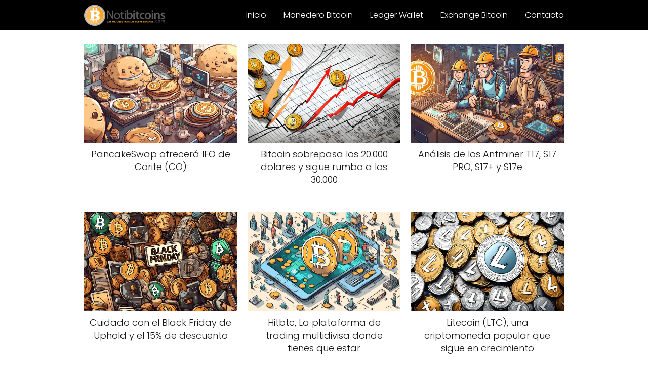

--- FILE ---
content_type: text/html; charset=UTF-8
request_url: https://notibitcoins.com/tag/litevault/
body_size: 10014
content:
<!DOCTYPE html>

<html lang="es" >
	
<head>
	
<meta charset="UTF-8">
<meta name="viewport" content="width=device-width, initial-scale=1.0, maximum-scale=2.0">
<meta name='robots' content='index, follow, max-image-preview:large, max-snippet:-1, max-video-preview:-1' />
	<style>img:is([sizes="auto" i], [sizes^="auto," i]) { contain-intrinsic-size: 3000px 1500px }</style>
	
	<!-- This site is optimized with the Yoast SEO Premium plugin v20.12 (Yoast SEO v26.8) - https://yoast.com/product/yoast-seo-premium-wordpress/ -->
	<title>Notibitcoins - Las Mejores Noticias sobre Bitcoin</title>
	<meta name="description" content="Las Mejores Noticias sobre Bitcoin" />
	<link rel="canonical" href="https://notibitcoins.com/" />
	<link rel="next" href="https://notibitcoins.com?page=2" />
	<meta name="twitter:card" content="summary_large_image" />
	<meta name="twitter:title" content="Notibitcoins - Las Mejores Noticias sobre Bitcoin" />
	<meta name="twitter:description" content="Las Mejores Noticias sobre Bitcoin" />
	<meta name="twitter:site" content="@notibitcoins" />
	<script type="application/ld+json" class="yoast-schema-graph">{"@context":"https://schema.org","@graph":[{"@type":"CollectionPage","@id":"https://notibitcoins.com/","url":"https://notibitcoins.com/","name":"Notibitcoins - Las Mejores Noticias sobre Bitcoin","isPartOf":{"@id":"https://notibitcoins.com/#website"},"about":{"@id":"https://notibitcoins.com/#organization"},"description":"Las Mejores Noticias sobre Bitcoin","inLanguage":"es"},{"@type":"WebSite","@id":"https://notibitcoins.com/#website","url":"https://notibitcoins.com/","name":"Notibitcoins","description":"Las Mejores Noticias sobre Bitcoin","publisher":{"@id":"https://notibitcoins.com/#organization"},"potentialAction":[{"@type":"SearchAction","target":{"@type":"EntryPoint","urlTemplate":"https://notibitcoins.com/?s={search_term_string}"},"query-input":{"@type":"PropertyValueSpecification","valueRequired":true,"valueName":"search_term_string"}}],"inLanguage":"es"},{"@type":"Organization","@id":"https://notibitcoins.com/#organization","name":"Notibitcoins","url":"https://notibitcoins.com/","logo":{"@type":"ImageObject","inLanguage":"es","@id":"https://notibitcoins.com/#/schema/logo/image/","url":"https://img.notibitcoins.com/wp-content/uploads/2016/12/cropped-logo-notibitcoins.png","contentUrl":"https://img.notibitcoins.com/wp-content/uploads/2016/12/cropped-logo-notibitcoins.png","width":319,"height":83,"caption":"Notibitcoins"},"image":{"@id":"https://notibitcoins.com/#/schema/logo/image/"},"sameAs":["https://www.facebook.com/notibitcoins/","https://x.com/notibitcoins"]}]}</script>
	<!-- / Yoast SEO Premium plugin. -->


<link rel='dns-prefetch' href='//cdn.gravitec.net' />
<link rel='dns-prefetch' href='//www.googletagmanager.com' />
<link rel='preconnect' href='https://img.notibitcoins.com' />
<link rel="alternate" type="application/rss+xml" title="Notibitcoins &raquo; Feed" href="https://notibitcoins.com/?feed=rss2" />
<link rel="alternate" type="application/rss+xml" title="Notibitcoins &raquo; Feed de los comentarios" href="https://notibitcoins.com/?feed=comments-rss2" />

<!-- WP Webmaster plugin by Crunchify.com --><script async='async' src='https://www.googletagservices.com/tag/js/gpt.js' type="69b24d920a41cf3b427b3754-text/javascript"></script>
<script async='async' src='https://www.googletagservices.com/tag/js/gpt.js' type="69b24d920a41cf3b427b3754-text/javascript"></script>
<script type="69b24d920a41cf3b427b3754-text/javascript">
  var googletag = googletag || {};
  googletag.cmd = googletag.cmd || [];
</script>

<script type="69b24d920a41cf3b427b3754-text/javascript">
  googletag.cmd.push(function() {
    googletag.defineSlot('/33838485/LocalBitcoins', [728, 90], 'div-gpt-ad-1512863469150-0').addService(googletag.pubads());
    googletag.defineSlot('/33838485/localtcoins-468x60', [468, 60], 'div-gpt-ad-1512863469150-1').addService(googletag.pubads());
    googletag.enableServices();
  });
</script>

<script type="69b24d920a41cf3b427b3754-text/javascript">
  (function() {
    window._pa = window._pa || {};
    // _pa.orderId = "myOrderId"; // OPTIONAL: attach unique conversion identifier to conversions
    // _pa.revenue = "19.99"; // OPTIONAL: attach dynamic purchase values to conversions
    // _pa.productId = "myProductId"; // OPTIONAL: Include product ID for use with dynamic ads
        
    var pa = document.createElement('script'); pa.type = 'text/javascript'; pa.async = true;
    pa.src = ('https:' == document.location.protocol ? 'https:' : 'http:') + "//tag.marinsm.com/serve/5bccedeb8c78950a5c000001.js";
    var s = document.getElementsByTagName('script')[0]; s.parentNode.insertBefore(pa, s);
  })();
</script>
<meta name="google-site-verification" content="nxrn2EdWMXtl2FDH78yfX-XOkEOGCJJiyrIvMVUEfYs" /> 
<meta name="msvalidate.01" content="CC1AFB1788A86A62AAF7079061F23B0D" />
<script type="69b24d920a41cf3b427b3754-text/javascript">
(function(i,s,o,g,r,a,m){i['GoogleAnalyticsObject']=r;i[r]=i[r]||function(){
  (i[r].q=i[r].q||[]).push(arguments)},i[r].l=1*new Date();a=s.createElement(o),
m=s.getElementsByTagName(o)[0];a.async=1;a.src=g;m.parentNode.insertBefore(a,m)
})(window,document,'script','//www.google-analytics.com/analytics.js','ga');
ga('create', 'UA-110945682-1', 'auto');
ga('send', 'pageview');
</script>
<!-- /WP Webmaster plugin -->

<link rel='stylesheet' id='wp-block-library-css' href='https://img.notibitcoins.com/wp-includes/css/dist/block-library/style.min.css?ver=6.8.3' type='text/css' media='all' />
<style id='classic-theme-styles-inline-css' type='text/css'>
/*! This file is auto-generated */
.wp-block-button__link{color:#fff;background-color:#32373c;border-radius:9999px;box-shadow:none;text-decoration:none;padding:calc(.667em + 2px) calc(1.333em + 2px);font-size:1.125em}.wp-block-file__button{background:#32373c;color:#fff;text-decoration:none}
</style>
<link rel='stylesheet' id='aikit_index_css-css' href='https://notibitcoins.com/wp-content/plugins/aikit/fe/build/style-index.css?ver=e5bf438a26b930da24d2' type='text/css' media='all' />
<style id='global-styles-inline-css' type='text/css'>
:root{--wp--preset--aspect-ratio--square: 1;--wp--preset--aspect-ratio--4-3: 4/3;--wp--preset--aspect-ratio--3-4: 3/4;--wp--preset--aspect-ratio--3-2: 3/2;--wp--preset--aspect-ratio--2-3: 2/3;--wp--preset--aspect-ratio--16-9: 16/9;--wp--preset--aspect-ratio--9-16: 9/16;--wp--preset--color--black: #000000;--wp--preset--color--cyan-bluish-gray: #abb8c3;--wp--preset--color--white: #ffffff;--wp--preset--color--pale-pink: #f78da7;--wp--preset--color--vivid-red: #cf2e2e;--wp--preset--color--luminous-vivid-orange: #ff6900;--wp--preset--color--luminous-vivid-amber: #fcb900;--wp--preset--color--light-green-cyan: #7bdcb5;--wp--preset--color--vivid-green-cyan: #00d084;--wp--preset--color--pale-cyan-blue: #8ed1fc;--wp--preset--color--vivid-cyan-blue: #0693e3;--wp--preset--color--vivid-purple: #9b51e0;--wp--preset--gradient--vivid-cyan-blue-to-vivid-purple: linear-gradient(135deg,rgba(6,147,227,1) 0%,rgb(155,81,224) 100%);--wp--preset--gradient--light-green-cyan-to-vivid-green-cyan: linear-gradient(135deg,rgb(122,220,180) 0%,rgb(0,208,130) 100%);--wp--preset--gradient--luminous-vivid-amber-to-luminous-vivid-orange: linear-gradient(135deg,rgba(252,185,0,1) 0%,rgba(255,105,0,1) 100%);--wp--preset--gradient--luminous-vivid-orange-to-vivid-red: linear-gradient(135deg,rgba(255,105,0,1) 0%,rgb(207,46,46) 100%);--wp--preset--gradient--very-light-gray-to-cyan-bluish-gray: linear-gradient(135deg,rgb(238,238,238) 0%,rgb(169,184,195) 100%);--wp--preset--gradient--cool-to-warm-spectrum: linear-gradient(135deg,rgb(74,234,220) 0%,rgb(151,120,209) 20%,rgb(207,42,186) 40%,rgb(238,44,130) 60%,rgb(251,105,98) 80%,rgb(254,248,76) 100%);--wp--preset--gradient--blush-light-purple: linear-gradient(135deg,rgb(255,206,236) 0%,rgb(152,150,240) 100%);--wp--preset--gradient--blush-bordeaux: linear-gradient(135deg,rgb(254,205,165) 0%,rgb(254,45,45) 50%,rgb(107,0,62) 100%);--wp--preset--gradient--luminous-dusk: linear-gradient(135deg,rgb(255,203,112) 0%,rgb(199,81,192) 50%,rgb(65,88,208) 100%);--wp--preset--gradient--pale-ocean: linear-gradient(135deg,rgb(255,245,203) 0%,rgb(182,227,212) 50%,rgb(51,167,181) 100%);--wp--preset--gradient--electric-grass: linear-gradient(135deg,rgb(202,248,128) 0%,rgb(113,206,126) 100%);--wp--preset--gradient--midnight: linear-gradient(135deg,rgb(2,3,129) 0%,rgb(40,116,252) 100%);--wp--preset--font-size--small: 13px;--wp--preset--font-size--medium: 20px;--wp--preset--font-size--large: 36px;--wp--preset--font-size--x-large: 42px;--wp--preset--spacing--20: 0.44rem;--wp--preset--spacing--30: 0.67rem;--wp--preset--spacing--40: 1rem;--wp--preset--spacing--50: 1.5rem;--wp--preset--spacing--60: 2.25rem;--wp--preset--spacing--70: 3.38rem;--wp--preset--spacing--80: 5.06rem;--wp--preset--shadow--natural: 6px 6px 9px rgba(0, 0, 0, 0.2);--wp--preset--shadow--deep: 12px 12px 50px rgba(0, 0, 0, 0.4);--wp--preset--shadow--sharp: 6px 6px 0px rgba(0, 0, 0, 0.2);--wp--preset--shadow--outlined: 6px 6px 0px -3px rgba(255, 255, 255, 1), 6px 6px rgba(0, 0, 0, 1);--wp--preset--shadow--crisp: 6px 6px 0px rgba(0, 0, 0, 1);}:where(.is-layout-flex){gap: 0.5em;}:where(.is-layout-grid){gap: 0.5em;}body .is-layout-flex{display: flex;}.is-layout-flex{flex-wrap: wrap;align-items: center;}.is-layout-flex > :is(*, div){margin: 0;}body .is-layout-grid{display: grid;}.is-layout-grid > :is(*, div){margin: 0;}:where(.wp-block-columns.is-layout-flex){gap: 2em;}:where(.wp-block-columns.is-layout-grid){gap: 2em;}:where(.wp-block-post-template.is-layout-flex){gap: 1.25em;}:where(.wp-block-post-template.is-layout-grid){gap: 1.25em;}.has-black-color{color: var(--wp--preset--color--black) !important;}.has-cyan-bluish-gray-color{color: var(--wp--preset--color--cyan-bluish-gray) !important;}.has-white-color{color: var(--wp--preset--color--white) !important;}.has-pale-pink-color{color: var(--wp--preset--color--pale-pink) !important;}.has-vivid-red-color{color: var(--wp--preset--color--vivid-red) !important;}.has-luminous-vivid-orange-color{color: var(--wp--preset--color--luminous-vivid-orange) !important;}.has-luminous-vivid-amber-color{color: var(--wp--preset--color--luminous-vivid-amber) !important;}.has-light-green-cyan-color{color: var(--wp--preset--color--light-green-cyan) !important;}.has-vivid-green-cyan-color{color: var(--wp--preset--color--vivid-green-cyan) !important;}.has-pale-cyan-blue-color{color: var(--wp--preset--color--pale-cyan-blue) !important;}.has-vivid-cyan-blue-color{color: var(--wp--preset--color--vivid-cyan-blue) !important;}.has-vivid-purple-color{color: var(--wp--preset--color--vivid-purple) !important;}.has-black-background-color{background-color: var(--wp--preset--color--black) !important;}.has-cyan-bluish-gray-background-color{background-color: var(--wp--preset--color--cyan-bluish-gray) !important;}.has-white-background-color{background-color: var(--wp--preset--color--white) !important;}.has-pale-pink-background-color{background-color: var(--wp--preset--color--pale-pink) !important;}.has-vivid-red-background-color{background-color: var(--wp--preset--color--vivid-red) !important;}.has-luminous-vivid-orange-background-color{background-color: var(--wp--preset--color--luminous-vivid-orange) !important;}.has-luminous-vivid-amber-background-color{background-color: var(--wp--preset--color--luminous-vivid-amber) !important;}.has-light-green-cyan-background-color{background-color: var(--wp--preset--color--light-green-cyan) !important;}.has-vivid-green-cyan-background-color{background-color: var(--wp--preset--color--vivid-green-cyan) !important;}.has-pale-cyan-blue-background-color{background-color: var(--wp--preset--color--pale-cyan-blue) !important;}.has-vivid-cyan-blue-background-color{background-color: var(--wp--preset--color--vivid-cyan-blue) !important;}.has-vivid-purple-background-color{background-color: var(--wp--preset--color--vivid-purple) !important;}.has-black-border-color{border-color: var(--wp--preset--color--black) !important;}.has-cyan-bluish-gray-border-color{border-color: var(--wp--preset--color--cyan-bluish-gray) !important;}.has-white-border-color{border-color: var(--wp--preset--color--white) !important;}.has-pale-pink-border-color{border-color: var(--wp--preset--color--pale-pink) !important;}.has-vivid-red-border-color{border-color: var(--wp--preset--color--vivid-red) !important;}.has-luminous-vivid-orange-border-color{border-color: var(--wp--preset--color--luminous-vivid-orange) !important;}.has-luminous-vivid-amber-border-color{border-color: var(--wp--preset--color--luminous-vivid-amber) !important;}.has-light-green-cyan-border-color{border-color: var(--wp--preset--color--light-green-cyan) !important;}.has-vivid-green-cyan-border-color{border-color: var(--wp--preset--color--vivid-green-cyan) !important;}.has-pale-cyan-blue-border-color{border-color: var(--wp--preset--color--pale-cyan-blue) !important;}.has-vivid-cyan-blue-border-color{border-color: var(--wp--preset--color--vivid-cyan-blue) !important;}.has-vivid-purple-border-color{border-color: var(--wp--preset--color--vivid-purple) !important;}.has-vivid-cyan-blue-to-vivid-purple-gradient-background{background: var(--wp--preset--gradient--vivid-cyan-blue-to-vivid-purple) !important;}.has-light-green-cyan-to-vivid-green-cyan-gradient-background{background: var(--wp--preset--gradient--light-green-cyan-to-vivid-green-cyan) !important;}.has-luminous-vivid-amber-to-luminous-vivid-orange-gradient-background{background: var(--wp--preset--gradient--luminous-vivid-amber-to-luminous-vivid-orange) !important;}.has-luminous-vivid-orange-to-vivid-red-gradient-background{background: var(--wp--preset--gradient--luminous-vivid-orange-to-vivid-red) !important;}.has-very-light-gray-to-cyan-bluish-gray-gradient-background{background: var(--wp--preset--gradient--very-light-gray-to-cyan-bluish-gray) !important;}.has-cool-to-warm-spectrum-gradient-background{background: var(--wp--preset--gradient--cool-to-warm-spectrum) !important;}.has-blush-light-purple-gradient-background{background: var(--wp--preset--gradient--blush-light-purple) !important;}.has-blush-bordeaux-gradient-background{background: var(--wp--preset--gradient--blush-bordeaux) !important;}.has-luminous-dusk-gradient-background{background: var(--wp--preset--gradient--luminous-dusk) !important;}.has-pale-ocean-gradient-background{background: var(--wp--preset--gradient--pale-ocean) !important;}.has-electric-grass-gradient-background{background: var(--wp--preset--gradient--electric-grass) !important;}.has-midnight-gradient-background{background: var(--wp--preset--gradient--midnight) !important;}.has-small-font-size{font-size: var(--wp--preset--font-size--small) !important;}.has-medium-font-size{font-size: var(--wp--preset--font-size--medium) !important;}.has-large-font-size{font-size: var(--wp--preset--font-size--large) !important;}.has-x-large-font-size{font-size: var(--wp--preset--font-size--x-large) !important;}
:where(.wp-block-post-template.is-layout-flex){gap: 1.25em;}:where(.wp-block-post-template.is-layout-grid){gap: 1.25em;}
:where(.wp-block-columns.is-layout-flex){gap: 2em;}:where(.wp-block-columns.is-layout-grid){gap: 2em;}
:root :where(.wp-block-pullquote){font-size: 1.5em;line-height: 1.6;}
</style>
<link rel='stylesheet' id='bm-crypto-font-css' href='https://notibitcoins.com/wp-content/plugins/bitmate-author-donations/css/cryptofont.min.css?ver=6.8.3' type='text/css' media='all' />
<link rel='stylesheet' id='bm-author-donations-style-css' href='https://notibitcoins.com/wp-content/plugins/bitmate-author-donations/style.css?ver=6.8.3' type='text/css' media='all' />
<link rel='stylesheet' id='contact-form-7-css' href='https://notibitcoins.com/wp-content/plugins/contact-form-7/includes/css/styles.css?ver=6.1.4' type='text/css' media='all' />
<link rel='stylesheet' id='asap-style-css' href='https://img.notibitcoins.com/wp-content/themes/asap/assets/css/main.min.css?ver=04280925' type='text/css' media='all' />
<style id='asap-style-inline-css' type='text/css'>
body {font-family: 'Poppins', sans-serif !important;background: #FFFFFF;font-weight: 300 !important;}h1,h2,h3,h4,h5,h6 {font-family: 'Poppins', sans-serif !important;font-weight: 400;line-height: 1.3;}h1 {color:#181818}h2,h5,h6{color:#181818}h3{color:#181818}h4{color:#181818}.home-categories .article-loop:hover h3,.home-categories .article-loop:hover p {color:#181818 !important;}.grid-container .grid-item h2 {font-family: 'Poppins', sans-serif !important;font-weight: 700;font-size: 25px !important;line-height: 1.3;}.design-3 .grid-container .grid-item h2,.design-3 .grid-container .grid-item h2 {font-size: 25px !important;}.home-categories h2 {font-family: 'Poppins', sans-serif !important;font-weight: 700;font-size: calc(25px - 4px) !important;line-height: 1.3;}.home-categories .featured-post h3 {font-family: 'Poppins', sans-serif !important;font-weight: 700 !important;font-size: 25px !important;line-height: 1.3;}.home-categories .article-loop h3,.home-categories .regular-post h3 {font-family: 'Poppins', sans-serif !important;font-weight: 300 !important;}.home-categories .regular-post h3 {font-size: calc(18px - 1px) !important;}.home-categories .article-loop h3,.design-3 .home-categories .regular-post h3 {font-size: 18px !important;}.article-loop p,.article-loop h2,.article-loop h3,.article-loop h4,.article-loop span.entry-title, .related-posts p,.last-post-sidebar p,.woocommerce-loop-product__title {font-family: 'Poppins', sans-serif !important;font-size: 18px !important;font-weight: 300 !important;}.article-loop-featured p,.article-loop-featured h2,.article-loop-featured h3 {font-family: 'Poppins', sans-serif !important;font-size: 18px !important;font-weight: bold !important;}.article-loop .show-extract p,.article-loop .show-extract span {font-family: 'Poppins', sans-serif !important;font-weight: 300 !important;}.home-categories .content-area .show-extract p {font-size: calc(18px - 2px) !important;}a {color: #0183e4;}.the-content .post-index span,.des-category .post-index span {font-size:18px;}.the-content .post-index li,.the-content .post-index a,.des-category .post-index li,.des-category .post-index a,.comment-respond > p > span > a,.asap-pros-cons-title span,.asap-pros-cons ul li span,.woocommerce #reviews #comments ol.commentlist li .comment-text p,.woocommerce #review_form #respond p,.woocommerce .comment-reply-title,.woocommerce form .form-row label, .woocommerce-page form .form-row label {font-size: calc(18px - 2px);}.content-tags a,.tagcloud a {border:1px solid #0183e4;}.content-tags a:hover,.tagcloud a:hover {color: #0183e499;}p,.the-content ul li,.the-content ol li,.content-wc ul li.content-wc ol li {color: #181818;font-size: 18px;line-height: 1.6;}.comment-author cite,.primary-sidebar ul li a,.woocommerce ul.products li.product .price,span.asap-author,.content-cluster .show-extract span,.home-categories h2 a {color: #181818;}.comment-body p,#commentform input,#commentform textarea{font-size: calc(18px - 2px);}.social-title,.primary-sidebar ul li a {font-size: calc(18px - 3px);}.breadcrumb a,.breadcrumb span,.woocommerce .woocommerce-breadcrumb {font-size: calc(18px - 5px);}.content-footer p,.content-footer li,.content-footer .widget-bottom-area,.search-header input:not([type=submit]):not([type=radio]):not([type=checkbox]):not([type=file]) {font-size: calc(18px - 4px) !important;}.search-header input:not([type=submit]):not([type=radio]):not([type=checkbox]):not([type=file]) {border:1px solid #FFFFFF26 !important;}h1 {font-size: 38px;}.archive .content-loop h1 {font-size: calc(38px - 2px);}.asap-hero h1 {font-size: 32px;}h2 {font-size: 32px;}h3 {font-size: 28px;}h4 {font-size: 23px;}.site-header,#cookiesbox {background: #000000;}.site-header-wc a span.count-number {border:1px solid #FFFFFF;}.content-footer {background: #000000;}.comment-respond > p,.area-comentarios ol > p,.error404 .content-loop p + p,.search .content-loop .search-home + p {border-bottom:1px solid #2471a3}.home-categories h2:after,.toc-rapida__item.is-active::before {background: #2471a3}.pagination a,.nav-links a,.woocommerce #respond input#submit,.woocommerce a.button, .woocommerce button.button,.woocommerce input.button,.woocommerce #respond input#submit.alt,.woocommerce a.button.alt,.woocommerce button.button.alt,.woocommerce input.button.alt,.wpcf7-form input.wpcf7-submit,.woocommerce-pagination .page-numbers a,.woocommerce-pagination .page-numbers span {background: #2471a3;color: #FFFFFF !important;}.woocommerce div.product .woocommerce-tabs ul.tabs li.active {border-bottom: 2px solid #2471a3;}.pagination a:hover,.nav-links a:hover,.woocommerce-pagination .page-numbers a:hover,.woocommerce-pagination .page-numbers span:hover {background: #2471a3B3;}.woocommerce-pagination .page-numbers .current {background: #FFFFFF;color: #181818 !important;}.article-loop a span.entry-title{color:#181818 !important;}.article-loop a:hover p,.article-loop a:hover h2,.article-loop a:hover h3,.article-loop a:hover span.entry-title,.home-categories-h2 h2 a:hover {color: #0183e4 !important;}.article-loop.custom-links a:hover span.entry-title,.asap-loop-horizontal .article-loop a:hover span.entry-title {color: #181818 !important;}#commentform input,#commentform textarea {border: 2px solid #2471a3;font-weight: 300 !important;}.content-loop,.content-loop-design {max-width: 980px;}.site-header-content,.site-header-content-top {max-width: 980px;}.content-footer {max-width: calc(980px - 32px); }.content-footer-social {background: #0000001A;}.content-single {max-width: 980px;}.content-page {max-width: 980px;}.content-wc {max-width: 980px;}.reply a,.go-top {background: #2471a3;color: #FFFFFF;}.reply a {border: 2px solid #2471a3;}#commentform input[type=submit] {background: #2471a3;color: #FFFFFF;}.site-header a,header,header label,.site-name h1 {color: #FFFFFF;}.content-footer a,.content-footer p,.content-footer .widget-area,.content-footer .widget-content-footer-bottom {color: #FFFFFF;}header .line {background: #FFFFFF;}.site-logo img {max-width: 160px;width:100%;}.content-footer .logo-footer img {max-width: 160px;}.search-header {margin-left: 0px;}.primary-sidebar {width:300px;}p.sidebar-title {font-size:calc(18px + 1px);}.comment-respond > p,.area-comentarios ol > p,.asap-subtitle,.asap-subtitle p {font-size:calc(18px + 2px);}.popular-post-sidebar ol a {color:#181818;font-size:calc(18px - 2px);}.popular-post-sidebar ol li:before,.primary-sidebar div ul li:before {border-color: #2471a3;}.search-form input[type=submit] {background:#000000;}.search-form {border:2px solid #2471a3;}.sidebar-title:after {background:#2471a3;}.single-nav .nav-prev a:before, .single-nav .nav-next a:before {border-color:#2471a3;}.single-nav a {color:#181818;font-size:calc(18px - 3px);}.the-content .post-index {border-top:2px solid #2471a3;}.the-content .post-index #show-table {color:#0183e4;font-size: calc(18px - 3px);font-weight: 300;}.the-content .post-index .btn-show {font-size: calc(18px - 3px) !important;}.search-header form {width:200px;}.site-header .site-header-wc svg {stroke:#FFFFFF;}.item-featured {color:#FFFFFF;background:#e88330;}.item-new {color:#FFFFFF;background:#e83030;}.asap-style1.asap-popular ol li:before {border:1px solid #181818;}.asap-style2.asap-popular ol li:before {border:2px solid #2471a3;}.category-filters a.checked .checkbox {background-color: #2471a3; border-color: #2471a3;background-image: url('data:image/svg+xml;charset=UTF-8,<svg viewBox="0 0 16 16" fill="%23FFFFFF" xmlns="http://www.w3.org/2000/svg"><path d="M5.5 11.793l-3.646-3.647.708-.707L5.5 10.379l6.646-6.647.708.707-7.354 7.354z"/></svg>');}.category-filters a:hover .checkbox {border-color: #2471a3;}.design-2 .content-area.latest-post-container,.design-3 .regular-posts {grid-template-columns: repeat(3, 1fr);}.checkbox .check-table svg {stroke:#2471a3;}.article-content {height:196px;}.content-thin .content-cluster .article-content {height:160px !important;}.last-post-sidebar .article-content {height: 140px;margin-bottom: 8px}.related-posts .article-content {height: 120px;}.asap-box-design .related-posts .article-content {min-height:120px !important;}.asap-box-design .content-thin .content-cluster .article-content {heigth:160px !important;min-height:160px !important;}@media (max-width:1050px) { .last-post-sidebar .article-content,.related-posts .article-content {height: 150px !important}}@media (max-width: 480px) {.article-content {height: 180px}}@media (min-width:480px){.asap-box-design .article-content:not(.asap-box-design .last-post-sidebar .article-content) {min-height:196px;}.asap-loop-horizontal .content-thin .asap-columns-1 .content-cluster .article-image,.asap-loop-horizontal .content-thin .asap-columns-1 .content-cluster .article-content {height:100% !important;}.asap-loop-horizontal .asap-columns-1 .article-image:not(.asap-loop-horizontal .last-post-sidebar .asap-columns-1 .article-image), .asap-loop-horizontal .asap-columns-1 .article-content:not(.asap-loop-horizontal .last-post-sidebar .asap-columns-1 .article-content) {height:100% !important;}.asap-loop-horizontal .asap-columns-2 .article-image,.asap-loop-horizontal .asap-columns-2 .article-content,.asap-loop-horizontal .content-thin .asap-columns-2 .content-cluster .article-image,.asap-loop-horizontal .content-thin .asap-columns-2 .content-cluster .article-content {min-height:140px !important;height:100% !important;}.asap-loop-horizontal .asap-columns-3 .article-image,.asap-loop-horizontal .asap-columns-3 .article-content,.asap-loop-horizontal .content-thin .asap-columns-3 .content-cluster .article-image,.asap-loop-horizontal .content-thin .asap-columns-3 .content-cluster .article-content {min-height:120px !important;height:100% !important;}.asap-loop-horizontal .asap-columns-4 .article-image,.asap-loop-horizontal .asap-columns-4 .article-content,.asap-loop-horizontal .content-thin .asap-columns-4 .content-cluster .article-image,.asap-loop-horizontal .content-thin .asap-columns-4.content-cluster .article-content {min-height:100px !important;height:100% !important;}.asap-loop-horizontal .asap-columns-5 .article-image,.asap-loop-horizontal .asap-columns-5 .article-content,.asap-loop-horizontal .content-thin .asap-columns-5 .content-cluster .article-image,.asap-loop-horizontal .content-thin .asap-columns-5 .content-cluster .article-content {min-height:90px !important;height:100% !important;}}.article-loop .article-image,.article-loop a p,.article-loop img,.article-image-featured,input,textarea,a { transition:all .2s; }.article-loop:hover .article-image,.article-loop:hover img{transform:scale(1.05) }@media(max-width: 480px) {h1, .archive .content-loop h1 {font-size: calc(38px - 8px);}.asap-hero h1 {font-size: calc(32px - 8px);}h2 {font-size: calc(32px - 4px);}h3 {font-size: calc(28px - 4px);}}@media(min-width:1050px) {.content-thin {width: calc(95% - 300px);}#menu>ul {font-size: calc(18px - 2px);} #menu ul .menu-item-has-children:after {border: solid #FFFFFF;border-width: 0 2px 2px 0;}}@media(max-width:1050px) {#menu ul li .sub-menu li a:hover { color:#0183e4 !important;}#menu ul>li ul>li>a{font-size: calc(18px - 2px);}} .asap-box-design .last-post-sidebar .article-content { min-height:140px;}.asap-box-design .last-post-sidebar .article-loop {margin-bottom:.85rem !important;} .asap-box-design .last-post-sidebar article:last-child { margin-bottom:2rem !important;}.asap-date-loop {font-size: calc(18px - 5px) !important;text-align:center;}.the-content h2:before,.the-content h2 span:before {margin-top: -70px;height: 70px; }.content-footer .widget-area {padding-right:2rem;}footer {background: #000000;}.content-footer {padding:20px;}.content-footer p.widget-title {margin-bottom:10px;}.content-footer .logo-footer {width:100%;align-items:flex-start;}.content-footer-social {width: 100%;}.content-single,content-page {margin-bottom:2rem;}.content-footer-social > div {max-width: calc(980px - 32px);margin:0 auto;}.content-footer .widget-bottom-area {margin-top:1.25rem;}.content-footer .widget-bottom-title {display: none;}@media (min-width:1050px) {.content-footer {padding:30px 0;}.content-footer .logo-footer {margin:0 1rem 0 0 !important;padding-right:2rem !important;}}@media (max-width:1050px) {.content-footer .logo-footer {margin:0 0 1rem 0 !important;}.content-footer .widget-area {margin-top:2rem !important;}}.search-header input {background:#FFFFFF !important;}.search-header button.s-btn,.search-header input::placeholder {color: #484848 !important;opacity:1 !important;}.search-header button.s-btn:hover {opacity:.7 !important;}.search-header input:not([type=submit]):not([type=radio]):not([type=checkbox]):not([type=file]) {border-color: #FFFFFF !important;}@media(min-width:768px) {.design-1 .grid-container .grid-item.item-2 h2,.design-1 .grid-container .grid-item.item-4 h2 {font-size: calc(25px - 8px) !important;}}@media (max-width: 768px) {.woocommerce ul.products[class*="columns-"] li.product,.woocommerce-page ul.products[class*="columns-"] li.product {width: 50% !important;}}.asap-megamenu-overlay.asap-megamenu-dropdown .asap-megamenu-container {width: 100%;padding: 0;}@media (min-width: 1050px) {.asap-megamenu-overlay.asap-megamenu-dropdown .asap-megamenu-container {max-width: calc(980px - 2rem) !important;width: calc(980px - 2rem) !important;margin: 0 auto !important;}}.asap-megamenu-overlay.asap-megamenu-dropdown .asap-megamenu-header,.asap-megamenu-overlay.asap-megamenu-dropdown .asap-megamenu-content {padding-left: 1rem;padding-right: 1rem;}
</style>
<script type="69b24d920a41cf3b427b3754-text/javascript" src="https://img.notibitcoins.com/wp-includes/js/jquery/jquery.min.js?ver=3.7.1" id="jquery-core-js"></script>
<script type="69b24d920a41cf3b427b3754-text/javascript" src="https://img.notibitcoins.com/wp-includes/js/jquery/jquery-migrate.min.js?ver=3.4.1" id="jquery-migrate-js"></script>
<script type="69b24d920a41cf3b427b3754-text/javascript" src="https://cdn.gravitec.net/storage/cd0ff839b281eb56f6281d99b41446bd/client.js?service=wp&amp;wpath=https%3A%2F%2Fnotibitcoins.com%2Fwp-content%2Fplugins%2Fgravitec-net-web-push-notifications%2F%2Fsdk_files%2Fsw.php&amp;ver=2.9.17" id="gravitecnet-js"></script>

<meta name="generator" content="Site Kit by Google 1.166.0" /><meta name="theme-color" content="#000000"><style>@font-face {
            font-family: "Poppins";
            font-style: normal;
            font-weight: 300;
            src: local(""),
            url("https://img.notibitcoins.com/wp-content/themes/asap/assets/fonts/poppins-300.woff2") format("woff2"),
            url("https://img.notibitcoins.com/wp-content/themes/asap/assets/fonts/poppins-300.woff") format("woff");
            font-display: swap;
        } @font-face {
            font-family: "Poppins";
            font-style: normal;
            font-weight: 700;
            src: local(""),
            url("https://img.notibitcoins.com/wp-content/themes/asap/assets/fonts/poppins-700.woff2") format("woff2"),
            url("https://img.notibitcoins.com/wp-content/themes/asap/assets/fonts/poppins-700.woff") format("woff");
            font-display: swap;
        } @font-face {
            font-family: "Poppins";
            font-style: normal;
            font-weight: 400;
            src: local(""),
            url("https://img.notibitcoins.com/wp-content/themes/asap/assets/fonts/poppins-400.woff2") format("woff2"),
            url("https://img.notibitcoins.com/wp-content/themes/asap/assets/fonts/poppins-400.woff") format("woff");
            font-display: swap;
        } </style>


    <!-- Schema: Organization -->
    
        <script type="application/ld+json">
    	{"@context":"http:\/\/schema.org","@type":"Organization","name":"Notibitcoins","alternateName":"Las Mejores Noticias sobre Bitcoin","url":"https:\/\/notibitcoins.com","logo":"https:\/\/img.notibitcoins.com\/wp-content\/uploads\/2016\/12\/cropped-logo-notibitcoins.png"}    </script>
    

    <!-- Schema: Article -->
    


    <!-- Schema: Search -->
    
    



    <!-- Schema: Video -->
    
<link rel="icon" href="https://img.notibitcoins.com/wp-content/uploads/2016/12/cropped-cropped-logo-notibitcoins-32x32.png" sizes="32x32" />
<link rel="icon" href="https://img.notibitcoins.com/wp-content/uploads/2016/12/cropped-cropped-logo-notibitcoins-192x192.png" sizes="192x192" />
<link rel="apple-touch-icon" href="https://img.notibitcoins.com/wp-content/uploads/2016/12/cropped-cropped-logo-notibitcoins-180x180.png" />
<meta name="msapplication-TileImage" content="https://img.notibitcoins.com/wp-content/uploads/2016/12/cropped-cropped-logo-notibitcoins-270x270.png" />
</head>
	
<body class="home wp-theme-asap">
	
	
	

	
<header class="site-header">

	<div class="site-header-content">
		
				
		
	
		<div class="site-logo"><a href="https://notibitcoins.com/" class="custom-logo-link" rel="home" aria-current="page"><img width="319" height="83" src="https://img.notibitcoins.com/wp-content/uploads/2016/12/cropped-logo-notibitcoins.png" class="custom-logo" alt="Notibitcoins" decoding="async" srcset="https://img.notibitcoins.com/wp-content/uploads/2016/12/cropped-logo-notibitcoins.png 319w, https://img.notibitcoins.com/wp-content/uploads/2016/12/cropped-logo-notibitcoins-300x78.png 300w" sizes="(max-width: 319px) 100vw, 319px" /></a></div>

		

			
			
						
			
		
		

<div>
	
		
	<input type="checkbox" id="btn-menu" />
	
	<label id="nav-icon" for="btn-menu">

		<div class="circle nav-icon">

			<span class="line top"></span>
			<span class="line middle"></span>
			<span class="line bottom"></span>

		</div>
		
	</label>
	
		
	
	<nav id="menu" itemscope="itemscope" itemtype="http://schema.org/SiteNavigationElement" role="navigation"  >
		
		
		<ul id="menu-header" class="header-menu"><li id="menu-item-756" class="menu-item menu-item-type-custom menu-item-object-custom current-menu-item menu-item-home menu-item-756"><a href="https://notibitcoins.com/" itemprop="url">Inicio</a></li>
<li id="menu-item-395" class="menu-item menu-item-type-taxonomy menu-item-object-category menu-item-395"><a href="https://notibitcoins.com/?cat=26" title="Monederos Bitcoin" itemprop="url">Monedero Bitcoin</a></li>
<li id="menu-item-261" class="menu-item menu-item-type-custom menu-item-object-custom menu-item-261"><a href="https://notibitcoins.com/ledger-wallet-nano-monedero-bitcoin-mas-seguro/" title="Protege tus Bitcoin con Este Wallet Fisico Seguro" itemprop="url">Ledger Wallet</a></li>
<li id="menu-item-392" class="menu-item menu-item-type-taxonomy menu-item-object-category menu-item-392"><a href="https://notibitcoins.com/?cat=41" itemprop="url">Exchange Bitcoin</a></li>
<li id="menu-item-141" class="menu-item menu-item-type-post_type menu-item-object-page menu-item-141"><a href="https://notibitcoins.com/?page_id=139" itemprop="url">Contacto</a></li>
</ul>		
				
	</nav> 
	
</div>

					
	</div>
	
</header>


<main class="content-loop">
	
		
		

	
	

	
	
			
				
	

	
	

	

		
	
	
	
		
	<section class="content-area">
					
			
	<article class="article-loop asap-columns-3">

		<a href="https://notibitcoins.com/?p=1163" rel="bookmark">

			
			<div class="article-content">

				
				
					

				
				
				<div style="background-image: url('https://img.notibitcoins.com/wp-content/uploads/2022/09/pancaswap-corite-ico.jpg');" class="article-image"></div>

				

			</div>

			
				
			
			<p class="entry-title">PancakeSwap ofrecerá IFO de Corite (CO)￼</p>
		</a>

		
	</article>


	<article class="article-loop asap-columns-3">

		<a href="https://notibitcoins.com/?p=1123" rel="bookmark">

			
			<div class="article-content">

				
				
					

				
				
				<div style="background-image: url('https://img.notibitcoins.com/wp-content/uploads/2020/12/bitcoin-sobrepasa-20000-dolares.jpg');" class="article-image"></div>

				

			</div>

			
				
			
			<p class="entry-title">Bitcoin sobrepasa los 20.000 dolares y sigue rumbo a los 30.000</p>
		</a>

		
	</article>


	<article class="article-loop asap-columns-3">

		<a href="https://notibitcoins.com/?p=1063" rel="bookmark">

			
			<div class="article-content">

				
				
					

				
				
				<div style="background-image: url('https://img.notibitcoins.com/wp-content/uploads/2019/11/analisis-mineros-criptomonedas.jpg');" class="article-image"></div>

				

			</div>

			
				
			
			<p class="entry-title">Análisis de los Antminer T17, S17 PRO, S17+ y S17e</p>
		</a>

		
	</article>


	<article class="article-loop asap-columns-3">

		<a href="https://notibitcoins.com/?p=1017" rel="bookmark">

			
			<div class="article-content">

				
				
					

				
				
				<div style="background-image: url('https://img.notibitcoins.com/wp-content/uploads/2018/11/black-friday-criptomonedas.jpg');" class="article-image"></div>

				

			</div>

			
				
			
			<p class="entry-title">Cuidado con el Black Friday de Uphold y el 15% de descuento</p>
		</a>

		
	</article>


	<article class="article-loop asap-columns-3">

		<a href="https://notibitcoins.com/?p=982" rel="bookmark">

			
			<div class="article-content">

				
				
					

				
				
				<div style="background-image: url('https://img.notibitcoins.com/wp-content/uploads/2017/12/plataforma-criptomonedas-hitbtc.jpg');" class="article-image"></div>

				

			</div>

			
				
			
			<p class="entry-title">Hitbtc, La plataforma de trading multidivisa donde tienes que estar</p>
		</a>

		
	</article>


	<article class="article-loop asap-columns-3">

		<a href="https://notibitcoins.com/?p=925" rel="bookmark">

			
			<div class="article-content">

				
				
					

				
				
				<div style="background-image: url('https://img.notibitcoins.com/wp-content/uploads/2017/12/crecimiento-litecoin-criptomonedas.jpg');" class="article-image"></div>

				

			</div>

			
				
			
			<p class="entry-title">Litecoin (LTC), una criptomoneda popular que sigue en crecimiento</p>
		</a>

		
	</article>


	<article class="article-loop asap-columns-3">

		<a href="https://notibitcoins.com/?p=875" rel="bookmark">

			
			<div class="article-content">

				
				
					

				
				
				<div style="background-image: url('https://img.notibitcoins.com/wp-content/uploads/2017/12/problemas-bitcoin-alta-demanda.jpg');" class="article-image"></div>

				

			</div>

			
				
			
			<p class="entry-title">Problemas que ha traido la alta demanda del Bitcoin y su aumento a más de 15000 dolares</p>
		</a>

		
	</article>


	<article class="article-loop asap-columns-3">

		<a href="https://notibitcoins.com/?p=856" rel="bookmark">

			
			<div class="article-content">

				
				
					

				
				
				<div style="background-image: url('https://img.notibitcoins.com/wp-content/uploads/2017/12/changelly-intercambio-criptomonedas.jpg');" class="article-image"></div>

				

			</div>

			
				
			
			<p class="entry-title">Changelly Intercambio de Bitcoin y otras criptomonedas facil e inmediato</p>
		</a>

		
	</article>


	<article class="article-loop asap-columns-3">

		<a href="https://notibitcoins.com/?p=721" rel="bookmark">

			
			<div class="article-content">

				
				
					

				
				
				<div style="background-image: url('https://img.notibitcoins.com/wp-content/uploads/2015/11/congelar-valor-bitcoin-otras-cripto.jpg');" class="article-image"></div>

				

			</div>

			
				
			
			<p class="entry-title">Como congelar el valor del Bitcoin con Uphold</p>
		</a>

		
	</article>


	<nav class="pagination"><span aria-current="page" class="page-numbers current">1</span>
<a class="page-numbers" href="https://notibitcoins.com/tag/litevault/?paged=2">2</a>
<a class="page-numbers" href="https://notibitcoins.com/tag/litevault/?paged=3">3</a>
<a class="next page-numbers" href="https://notibitcoins.com/tag/litevault/?paged=2">»</a></nav>

			
	</section>
	
	
		
		
</main> 

	
	

	
	
	
	
	
	
	
	
	<footer>
	
		<div class="content-footer">

			<div class="widget-content-footer">
				
				
								
					<div class="widget-area">
<p><a href="https://bitforo.com/" data-type="link" data-id="https://bitforo.com/" target="_blank" rel="noreferrer noopener">BitForo - Comunidad de Criptomonedas en Español</a></p>
</div>				
								
								
								
				
			</div>

			
		</div>

	</footer>

	
	
	



	<link rel='stylesheet' id='aal_style-css' href='https://notibitcoins.com/wp-content/plugins/wp-auto-affiliate-links/css/style.css?ver=6.8.3' type='text/css' media='all' />
<script type="69b24d920a41cf3b427b3754-text/javascript" src="https://img.notibitcoins.com/wp-includes/js/dist/hooks.min.js?ver=4d63a3d491d11ffd8ac6" id="wp-hooks-js"></script>
<script type="69b24d920a41cf3b427b3754-text/javascript" src="https://img.notibitcoins.com/wp-includes/js/dist/i18n.min.js?ver=5e580eb46a90c2b997e6" id="wp-i18n-js"></script>
<script type="69b24d920a41cf3b427b3754-text/javascript" id="wp-i18n-js-after">
/* <![CDATA[ */
wp.i18n.setLocaleData( { 'text direction\u0004ltr': [ 'ltr' ] } );
/* ]]> */
</script>
<script type="69b24d920a41cf3b427b3754-text/javascript" src="https://notibitcoins.com/wp-content/plugins/contact-form-7/includes/swv/js/index.js?ver=6.1.4" id="swv-js"></script>
<script type="69b24d920a41cf3b427b3754-text/javascript" id="contact-form-7-js-translations">
/* <![CDATA[ */
( function( domain, translations ) {
	var localeData = translations.locale_data[ domain ] || translations.locale_data.messages;
	localeData[""].domain = domain;
	wp.i18n.setLocaleData( localeData, domain );
} )( "contact-form-7", {"translation-revision-date":"2025-12-01 15:45:40+0000","generator":"GlotPress\/4.0.3","domain":"messages","locale_data":{"messages":{"":{"domain":"messages","plural-forms":"nplurals=2; plural=n != 1;","lang":"es"},"This contact form is placed in the wrong place.":["Este formulario de contacto est\u00e1 situado en el lugar incorrecto."],"Error:":["Error:"]}},"comment":{"reference":"includes\/js\/index.js"}} );
/* ]]> */
</script>
<script type="69b24d920a41cf3b427b3754-text/javascript" id="contact-form-7-js-before">
/* <![CDATA[ */
var wpcf7 = {
    "api": {
        "root": "https:\/\/notibitcoins.com\/index.php?rest_route=\/",
        "namespace": "contact-form-7\/v1"
    }
};
/* ]]> */
</script>
<script type="69b24d920a41cf3b427b3754-text/javascript" src="https://notibitcoins.com/wp-content/plugins/contact-form-7/includes/js/index.js?ver=6.1.4" id="contact-form-7-js"></script>
<script type="69b24d920a41cf3b427b3754-text/javascript" src="https://img.notibitcoins.com/wp-content/themes/asap/assets/js/asap.min.js?ver=01170124" id="asap-scripts-js"></script>


<div id="fb-root"></div>
<script type="69b24d920a41cf3b427b3754-text/javascript">(function(d, s, id) {
  var js, fjs = d.getElementsByTagName(s)[0];
  if (d.getElementById(id)) return;
  js = d.createElement(s); js.id = id;
  js.src = 'https://connect.facebook.net/es_LA/sdk.js#xfbml=1&version=v2.11&appId=1779576095447465';
  fjs.parentNode.insertBefore(js, fjs);
}(document, 'script', 'facebook-jssdk'));</script>

<script type="69b24d920a41cf3b427b3754-text/javascript">
  (function() {
    window._pa = window._pa || {};
    // _pa.orderId = "myOrderId"; // OPTIONAL: attach unique conversion identifier to conversions
    // _pa.revenue = "19.99"; // OPTIONAL: attach dynamic purchase values to conversions
    // _pa.productId = "myProductId"; // OPTIONAL: Include product ID for use with dynamic ads
        
    var pa = document.createElement('script'); pa.type = 'text/javascript'; pa.async = true;
    pa.src = ('https:' == document.location.protocol ? 'https:' : 'http:') + "//tag.marinsm.com/serve/5c80509042df553dfe0000a0.js";
    var s = document.getElementsByTagName('script')[0]; s.parentNode.insertBefore(pa, s);
  })();
</script>

<script type="69b24d920a41cf3b427b3754-text/javascript">
  (function() {
    window._pa = window._pa || {};
    // _pa.orderId = "myOrderId"; // OPTIONAL: attach unique conversion identifier to conversions
    // _pa.revenue = "19.99"; // OPTIONAL: attach dynamic purchase values to conversions
    // _pa.productId = "myProductId"; // OPTIONAL: Include product ID for use with dynamic ads
        
    var pa = document.createElement('script'); pa.type = 'text/javascript'; pa.async = true;
    pa.src = ('https:' == document.location.protocol ? 'https:' : 'http:') + "//tag.marinsm.com/serve/5c80509042df553dfe0000a0.js";
    var s = document.getElementsByTagName('script')[0]; s.parentNode.insertBefore(pa, s);
  })();
</script>

<script type="69b24d920a41cf3b427b3754-text/javascript">
  (function() {
    window._pa = window._pa || {};
    // _pa.orderId = "myOrderId"; // OPTIONAL: attach unique conversion identifier to conversions
    // _pa.revenue = "19.99"; // OPTIONAL: attach dynamic purchase values to conversions
    // _pa.productId = "myProductId"; // OPTIONAL: Include product ID for use with dynamic ads
        
    var pa = document.createElement('script'); pa.type = 'text/javascript'; pa.async = true;
    pa.src = ('https:' == document.location.protocol ? 'https:' : 'http:') + "//tag.marinsm.com/serve/5c80509042df553dfe0000a0.js";
    var s = document.getElementsByTagName('script')[0]; s.parentNode.insertBefore(pa, s);
  })();
</script>

  <script src="/cdn-cgi/scripts/7d0fa10a/cloudflare-static/rocket-loader.min.js" data-cf-settings="69b24d920a41cf3b427b3754-|49" defer></script><script defer src="https://static.cloudflareinsights.com/beacon.min.js/vcd15cbe7772f49c399c6a5babf22c1241717689176015" integrity="sha512-ZpsOmlRQV6y907TI0dKBHq9Md29nnaEIPlkf84rnaERnq6zvWvPUqr2ft8M1aS28oN72PdrCzSjY4U6VaAw1EQ==" data-cf-beacon='{"version":"2024.11.0","token":"b480b67bfb6f42f884b21885e2260026","r":1,"server_timing":{"name":{"cfCacheStatus":true,"cfEdge":true,"cfExtPri":true,"cfL4":true,"cfOrigin":true,"cfSpeedBrain":true},"location_startswith":null}}' crossorigin="anonymous"></script>
</body>
</html>

--- FILE ---
content_type: text/plain
request_url: https://www.google-analytics.com/j/collect?v=1&_v=j102&a=1897202728&t=pageview&_s=1&dl=https%3A%2F%2Fnotibitcoins.com%2Ftag%2Flitevault%2F&ul=en-us%40posix&dt=Notibitcoins%20-%20Las%20Mejores%20Noticias%20sobre%20Bitcoin&sr=1280x720&vp=1280x720&_u=IEBAAEABAAAAACAAI~&jid=1641423523&gjid=1572460698&cid=747148358.1769904864&tid=UA-110945682-1&_gid=1226297508.1769904864&_r=1&_slc=1&z=143957706
body_size: -451
content:
2,cG-1PHRS1M2GP